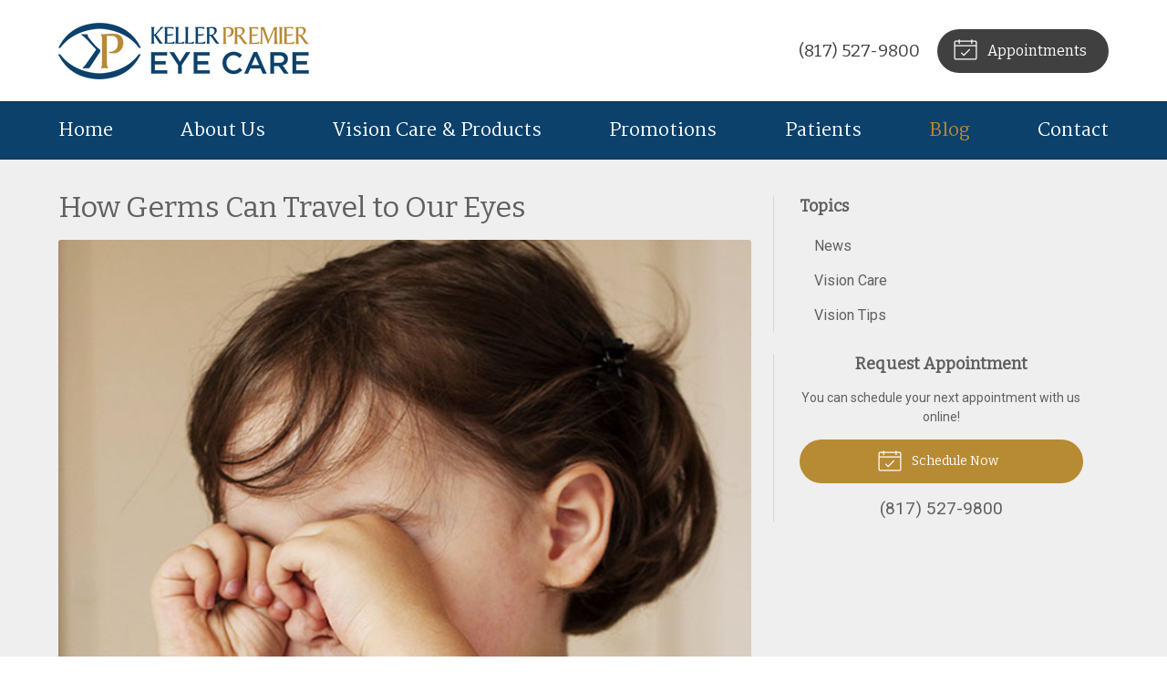

--- FILE ---
content_type: text/css
request_url: https://kellerpremiereyecare.com/wp-content/themes/child-themes/kellerpremiereyecarecom/style.css?=1578696340
body_size: 1380
content:
/*
Theme Name: Keller Premier Eye Care
Theme URI: http://getflexsite.com
Description: Custom child theme created for the FlexSite network
Author: Avelient
Version: 1.0.0
Template: vs5
Text Domain: vs5-child
*/

/*==============================================================================
  @Base Styles
==============================================================================*/

@import url('https://fonts.googleapis.com/css?family=Martel:400,700&display=swap');

body {
  background: #fff;
}
.header {
  background: #fff;
}
.nav {
  background: #0b416b;
  font-family: 'Martel', serif;
}
.action-menu {
  background: #0b416b;
}
.main {
  background: #efefef;
}
.footer-copyright {
  background: #062740;
}

@media (min-width: 760px) {
  .action-menu {
    background: none;
  }
}

/**
 * Custom Work
 */

 .logo img {
  margin: 0 0;
 }

 .banner h1 {
  font-family: 'Martel', serif;
  font-weight: bold;
  text-shadow: 0px 0px 5px #000;
 }

 .banner .text-lead {
  font-weight: 400;
  text-shadow: 0px 0px 5px #000;
 }

 .banner.text-light .banner-action .phone,
 .banner.text-light .banner-action .phone .number {
  color: #fff;
  text-shadow: 0px 0px 5px #000;
 }

 h2,
 h1+h2,
 h1+p+h2,
 h1+.partner+h2 {
  color: #0b416b;
  font-family: 'Martel', serif;
 }

 .footer h3 {
  color: #0b416b
 }

 .footer .footer-copyright h3 {
  color: #fff
 }

 @media (min-width: 760px) {
  .banner-full::before {
    background: #000
  }
 }

 @media (max-width: 759px) {
  .banner-images {
    display: unset
  }
 }

 .banner-full::before {
  opacity: .3
 }

 .action-menu .button:hover, 
 .action-menu .nav-posts a:hover, 
 .nav-posts .action-menu a:hover, 
 .action-menu .button:focus, 
 .action-menu .nav-posts a:focus, 
 .nav-posts .action-menu a:focus {
  background: rgba(255,255,255,0.1)
 }

/**
 * Links
 */
a, h1 a, h2 a, h3 a, h4 a, h5 a, h6 a,
.h1 a, .h2 a, .h3 a, .h4 a, .h5 a, .h6 a, .featured-blog a {
  color: #b78a34;
}

a:hover, h1 a:hover, h2 a:hover, h3 a:hover, h4 a:hover, h5 a:hover, h6 a:hover,
.h1 a:hover, .h2 a:hover, .h3 a:hover, .h4 a:hover, .h5 a:hover, .h6 a:hover, .featured-blog a:hover {
  color: #8c6928;
}

/**
 * Stars
 */
ol.stars .icon-star {
  color: #b78a34;
}

/*==============================================================================
  @Header
==============================================================================*/

/**
* Custom Logo Styles
* Rename #header-child.php & remove comment from this css to activate.
*

.header {
  padding: 0.5em 0;
}

.logo img {
  margin: 0rem 0 !important;
  padding: 0 !important;
  border-radius: 0px !important;
}
*/

.nav-menu > li > a {
  color: #fff;
}
.nav-menu > li:hover > a,
.nav-menu > li > a:focus,
.nav-menu > li > a:hover,
.nav-menu > li.current_page_ancestor > a,
.nav-menu > li.current_page_item > a,
.nav-menu > li.current_page_parent > a {
  color: #b78a34;
}

@media (min-width: 760px) {
  .action-menu .button {
    background-color: #404040;
  }
  .action-menu .button:focus,
  .action-menu .button:hover {
    background-color: #606060;
  }
  .action-menu .button.text {
    color: #404040;
  }
  .action-menu .button.text:hover {
    color: #404040
  }
}

/*==============================================================================
  @Buttons
==============================================================================*/

.button.primary,
.widget .button,
.main .gform_wrapper .gform_footer input.button,
.main .gform_wrapper .gform_footer input[type=submit],
.main .gform_wrapper .gform_page_footer input.button,
.main .gform_wrapper .gform_page_footer input[type=submit] {
  background-color: #b78a34;
}
.button.primary:hover,
.widget .button:hover,
.main .gform_wrapper .gform_footer input.button:hover,
.main .gform_wrapper .gform_footer input[type=submit]:hover,
.main .gform_wrapper .gform_page_footer input.button:hover,
.main .gform_wrapper .gform_page_footer input[type=submit]:hover,
.button.primary:focus,
.widget .button:focus,
.main .gform_wrapper .gform_footer input.button:focus,
.main .gform_wrapper .gform_footer input[type=submit]:focus,
.main .gform_wrapper .gform_page_footer input.button:focus,
.main .gform_wrapper .gform_page_footer input[type=submit]:focus {
  background-color: #a97f2f;
}

/**
 * Outline Buttons
 */
.button.outline,
.nav-posts a {
  border-color: rgba(0,0,0, 0.1);
}
.button.outline:hover,
.nav-posts a:hover,
.button.outline:focus,
.nav-posts a:focus {
  border-color: #8c6928;
}

/*==============================================================================
  @Navigation
==============================================================================*/

.nav-menu ul > li.current_page_item > a,
.nav-menu ul > li.current_page_parent > a,
.nav-menu ul > li.current_page_ancestor > a {
  color: #b78a34;
}

.oc-nav a:hover {
  color: #b78a34
}

/*==============================================================================
  @Featured Action
==============================================================================*/

.featured-action {
  background: #fff;
}
.featured-action a {
  background-color: rgba(0,0,0, 0);
}
.featured-action a:hover {
  background-color: rgba(0,0,0, 0.1);
}

/*==============================================================================
  @Widgets
==============================================================================*/

/**
 * Global
 */
.widget h2 a:hover,
.widget h3 a:hover,
.widget .soften-text:hover {
  color: #8c6928;
}

/**
 * Sub Navigation
 */
.widget-nav ul li a:hover {
  background-color: rgba(255,255,255, 1);
  color: #8c6928
}
.widget-nav ul > li.current_page_ancestor > a,
.widget-nav ul > li.current_page_item > a,
.widget-nav ul > li.current_page_parent > a {
  color: #b78a34;
}

/**
 * Featured
 */
.widget-featured ul a:hover .text {
  color: #8c6928;
}

/*==============================================================================
  @Listing Subpages
==============================================================================*/

.listing-subpages a {
  color: #404040;
}
.listing-subpages a h3 {
  color: #404040;
}
.listing-subpages a .icon {
  color: #0b416b;
}
.listing-subpages a:hover {
  border-color: #b78a34;
}
.listing-subpages a:hover h3 {
  color: #404040;
}

/*==============================================================================
  @Footer
==============================================================================*/

.footer a:hover,
.footer-list li a:hover {
  color: rgba(0,0,0,.6);
}

.footer .footer-copyright a:hover {
  color: rgba(255,255,255,.6)
}
